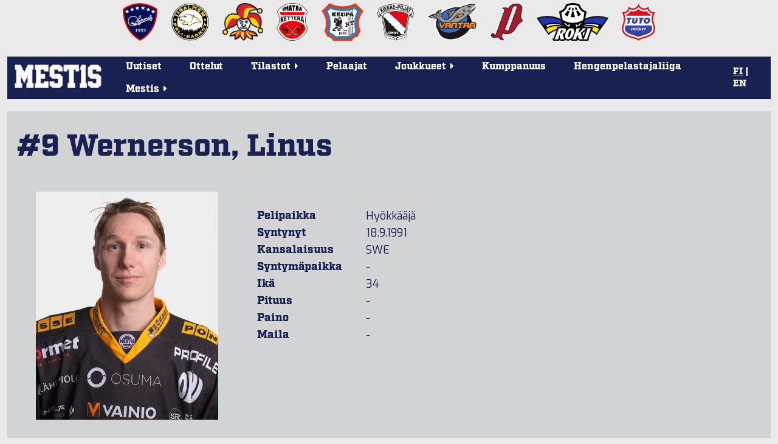

--- FILE ---
content_type: text/html; charset=utf-8
request_url: https://mestis.fi/fi/pelaajat/60613711/wernerson-linus
body_size: 19203
content:




<!DOCTYPE html>
<!--[if IE 6]><html id="ie6" lang="fi"><![endif]-->
<!--[if IE 7]><html id="ie7" lang="fi"><![endif]-->
<!--[if IE 8]><html id="ie8" lang="fi"><![endif]-->
<!--[if !(IE 6) | !(IE 7) | !(IE 8)  ]><!--><html lang="fi"><!--<![endif]-->
  <head>
    <meta charset="utf-8">
    <meta name="viewport" content="width=device-width, initial-scale=1.0">
    <meta property="fb:app_id" content="732722133488972" />
    <title>Tilastot | #9
  Wernerson, Linus | Mestis.fi</title>
    
      <meta property="og:url" content="https://mestis.fi/fi/pelaajat/60613711/wernerson-linus">
      <meta property="og:type" content="website">
      <meta property="og:title" content="Tilastot | #9 Wernerson, Linus | Mestis.fi">
      <meta property="og:description" content="Mestis.fi - Suomen viihdyttävintä lätkää">
      <meta property="og:image" content="https://mestis.fi/static/liiga/common/img/mestis_badge_new.png">
    
    <link rel="icon" type="image/png" href="/static/favicon_mestis.v07581c48.png">
    
      <link href="https://fonts.googleapis.com/css?family=Exo:400,800,400italic,800italic" rel="stylesheet" type="text/css">
      <link href="https://fonts.googleapis.com/css?family=Roboto:300,700" rel="stylesheet" type="text/css">
      <link href="https://fonts.googleapis.com/css?family=Roboto+Condensed:300,700" rel="stylesheet" type="text/css">
      <link rel="stylesheet" href="https://use.typekit.net/btm5kpr.css">
      <link href="/static/ext/font-awesome-4.2.0/css/font-awesome.min.v0fb1bbca.css" rel="stylesheet">
      <link href="/static/ext/flexslider-2.2.2/flexslider.v387114fe.css" rel="stylesheet">
      <link href="/fi/background.css" rel="stylesheet">
      <link href="/static/liiga/somewall/css/somewall.v1c09ef04.css" rel="stylesheet">
      <script src="https://cdn.jsdelivr.net/npm/@splidejs/splide@4.1.4/dist/js/splide.min.js"></script>
      <link href="https://cdn.jsdelivr.net/npm/@splidejs/splide@4.1.4/dist/css/splide.min.css" rel="stylesheet">

    
  <link href="/static/liiga/site/css/page.v0c11ff50.css" rel="stylesheet">
  <link href="/static/liiga/stats/css/player_info.vd0462a57.css" rel="stylesheet">

    

    <script src="/static/ext/modernizr.js"></script>

        
        <!-- InMobi Choice. Consent Manager Tag v3.0 (for TCF 2.2) -->
        <script type="text/javascript" async=true>
        (function() {
          var host = window.location.hostname;
          var element = document.createElement('script');
          var firstScript = document.getElementsByTagName('script')[0];
          var url = 'https://cmp.inmobi.com'
            .concat('/choice/', 'zHRH_j7NXRDvN', '/', host, '/choice.js?tag_version=V3');
          var uspTries = 0;
          var uspTriesLimit = 3;
          element.async = true;
          element.type = 'text/javascript';
          element.src = url;

          firstScript.parentNode.insertBefore(element, firstScript);

          function makeStub() {
            var TCF_LOCATOR_NAME = '__tcfapiLocator';
            var queue = [];
            var win = window;
            var cmpFrame;

            function addFrame() {
              var doc = win.document;
              var otherCMP = !!(win.frames[TCF_LOCATOR_NAME]);

              if (!otherCMP) {
                if (doc.body) {
                  var iframe = doc.createElement('iframe');

                  iframe.style.cssText = 'display:none';
                  iframe.name = TCF_LOCATOR_NAME;
                  doc.body.appendChild(iframe);
                } else {
                  setTimeout(addFrame, 5);
                }
              }
              return !otherCMP;
            }

            function tcfAPIHandler() {
              var gdprApplies;
              var args = arguments;

              if (!args.length) {
                return queue;
              } else if (args[0] === 'setGdprApplies') {
                if (
                  args.length > 3 &&
                  args[2] === 2 &&
                  typeof args[3] === 'boolean'
                ) {
                  gdprApplies = args[3];
                  if (typeof args[2] === 'function') {
                    args[2]('set', true);
                  }
                }
              } else if (args[0] === 'ping') {
                var retr = {
                  gdprApplies: gdprApplies,
                  cmpLoaded: false,
                  cmpStatus: 'stub'
                };

                if (typeof args[2] === 'function') {
                  args[2](retr);
                }
              } else {
                if(args[0] === 'init' && typeof args[3] === 'object') {
                  args[3] = Object.assign(args[3], { tag_version: 'V3' });
                }
                queue.push(args);
              }
            }

            function postMessageEventHandler(event) {
              var msgIsString = typeof event.data === 'string';
              var json = {};

              try {
                if (msgIsString) {
                  json = JSON.parse(event.data);
                } else {
                  json = event.data;
                }
              } catch (ignore) {}

              var payload = json.__tcfapiCall;

              if (payload) {
                window.__tcfapi(
                  payload.command,
                  payload.version,
                  function(retValue, success) {
                    var returnMsg = {
                      __tcfapiReturn: {
                        returnValue: retValue,
                        success: success,
                        callId: payload.callId
                      }
                    };
                    if (msgIsString) {
                      returnMsg = JSON.stringify(returnMsg);
                    }
                    if (event && event.source && event.source.postMessage) {
                      event.source.postMessage(returnMsg, '*');
                    }
                  },
                  payload.parameter
                );
              }
            }

            while (win) {
              try {
                if (win.frames[TCF_LOCATOR_NAME]) {
                  cmpFrame = win;
                  break;
                }
              } catch (ignore) {}

              if (win === window.top) {
                break;
              }
              win = win.parent;
            }
            if (!cmpFrame) {
              addFrame();
              win.__tcfapi = tcfAPIHandler;
              win.addEventListener('message', postMessageEventHandler, false);
            }
          };

          makeStub();

          var uspStubFunction = function() {
            var arg = arguments;
            if (typeof window.__uspapi !== uspStubFunction) {
              setTimeout(function() {
                if (typeof window.__uspapi !== 'undefined') {
                  window.__uspapi.apply(window.__uspapi, arg);
                }
              }, 500);
            }
          };

          var checkIfUspIsReady = function() {
            uspTries++;
            if (window.__uspapi === uspStubFunction && uspTries < uspTriesLimit) {
              console.warn('USP is not accessible');
            } else {
              clearInterval(uspInterval);
            }
          };

          if (typeof window.__uspapi === 'undefined') {
            window.__uspapi = uspStubFunction;
            var uspInterval = setInterval(checkIfUspIsReady, 6000);
          }
        })();
        </script>
        <!-- End InMobi Choice. Consent Manager Tag v3.0 (for TCF 2.2) -->


    <!-- Google tag (gtag.js) -->
    <script async src=https://www.googletagmanager.com/gtag/js?id=G-PBNR69Q1D0></script>
    <script>window.dataLayer = window.dataLayer || [];
    function gtag(){dataLayer.push(arguments);} gtag('js', new Date());
    gtag('config', 'G-PBNR69Q1D0');</script>

    
    <script async='async' src='https://lwadm.com/lw/pbjs?pid=cff5efc9-c155-4cb1-bb92-0868e8a27d96'></script>
    <script type='text/javascript'>
      var lwhbim = lwhbim || {cmd:[]};
    </script>

    <!-- Meta Pixel Code -->
    <script>
    !function(f,b,e,v,n,t,s)
    {if(f.fbq)return;n=f.fbq=function(){n.callMethod?
    n.callMethod.apply(n,arguments):n.queue.push(arguments)};
    if(!f._fbq)f._fbq=n;n.push=n;n.loaded=!0;n.version='2.0';
    n.queue=[];t=b.createElement(e);t.async=!0;
    t.src=v;s=b.getElementsByTagName(e)[0];
    s.parentNode.insertBefore(t,s)}(window, document,'script',
    'https://connect.facebook.net/en_US/fbevents.js');
    fbq('init', '589177765323307');
    fbq('track', 'PageView');
    </script>
    <noscript><img height="1" width="1" style="display:none" src="https://www.facebook.com/tr?id=589177765323307&ev=PageView&noscript=1"/></noscript>
    <!-- End Meta Pixel Code -->

    
  </head>
  <body>
    <div id="wrapper">
      <div class="team-logos"><div id="team-logos" style="max-width: 1280px"><div>
        <a href="https://www.kokkolanhermes.fi/" target="_blank"><img src="/static/liiga/common/img/team-logos/hermes.vc0382e5a.png"></a>
      </div><div>
        <a href="https://www.ipk.fi/" target="_blank"><img src="/static/liiga/common/img/team-logos/ipk.va9ad0be6.png"></a>
      </div><div>
        <a href="https://www.jokerit.fi/" target="_blank"><img src="/static/liiga/common/img/team-logos/jokerit.v5484a9eb.png"></a>
      </div><div>
        <a href="https://www.kettera.net/" target="_blank"><img src="/static/liiga/common/img/team-logos/kettera.v7d3a6faa.png"></a>
      </div><div>
        <a href="https://www.keupaht.fi/" target="_blank"><img src="/static/liiga/common/img/team-logos/keupa.vfa36865d.png"></a>
      </div><div>
        <a href="https://joensuunkiekkopojat.fi/" target="_blank"><img src="/static/liiga/common/img/team-logos/kiekko-pojat.v2e6af7bf.png"></a>
      </div><div>
        <a href="https://kiekko-vantaa.fi/" target="_blank"><img src="/static/liiga/common/img/team-logos/kiekko-vantaa.v3d7af107.png"></a>
      </div><div>
        <a href="https://pyryhockey.com/" target="_blank"><img src="/static/liiga/common/img/team-logos/pyry.v43fa5859.png"></a>
      </div><div>
        <a href="https://www.rokihockey.fi/" target="_blank"><img src="/static/liiga/common/img/team-logos/roki_new.v364bd5ec.png"></a>
      </div><div>
        <a href="https://www.tutohockey.fi/" target="_blank"><img src="/static/liiga/common/img/team-logos/tuto.v00912d18.png"></a>
      </div></div>
</div>
      
      <div id="mainmenu">
        <div class="menubar">
          
          
          <div class="mobileLanguageSelect">
            
<span>
  
  
    <a id="fimobile" href="/fi/" onClick="
  document.cookie = 'django_language=fi;path=/;expires=false';
">FI</a>
  
 | 
  
    <a id="enmobile" href="/en/" onClick="
  document.cookie = 'django_language=en;path=/;expires=false';
">EN</a>
  
  
</span>
<script type="text/javascript">
  // Fetches the index of a cookie based on a name
  function cookieIndex(cookie_name) {
    var cookies = document.cookie.split(";")
    var index = -1;

    for(var i = 0; i<cookies.length; i++){
      if(cookies[i].includes(cookie_name)){
      index = i
      }
    }
    return index;
  }

  function elementWithIdExists(idToSearch){
    return !!document.getElementById(idToSearch);
  }

  var cookies=document.cookie.split(";")
  // If no django_language cookie has been set, set it to default.
  if(cookieIndex("django_language")==-1){
    document.cookie = 'django_language=fi;path=/;expires=false';
  }

  var langselectmobile;
  var langselectdesktop;

  // Determine, if the desktop or mobile version of the site is in use.
  // Based on that, fetch language buttons
  if (cookies[cookieIndex("django_language")]) {
    if(elementWithIdExists(cookies[cookieIndex("django_language")].split("=")[1].toString()+""+"mobile")){
      var langselectmobile = document.getElementById(cookies[cookieIndex("django_language")].split("=")[1].toString()+""+"mobile")
    }

    if(elementWithIdExists(cookies[cookieIndex("django_language")].split("=")[1].toString()+""+"desktop")){
      var langselectdesktop = document.getElementById(cookies[cookieIndex("django_language")].split("=")[1].toString()+""+"desktop")
    }
  }

  // Bold and underline the active language
  if(langselectdesktop != null){
    langselectdesktop.style.textDecoration="underline";
    langselectdesktop.style.fontWeight="bold";
  }
  if(langselectmobile != null){
    langselectmobile.style.textDecoration="underline";
    langselectmobile.style.fontWeight="bold";
  }



  // Update language selection buttons if language has been changed from the URL

  window.onload = function (){
    //Fetch current url and update cookie based on language code within it

    var tmp = window.location.href
    var location = tmp.split("/")
    for(var l of location){
      if(l == "en"){
      document.cookie = 'django_language=en;path=/;expires=false';
      }else if (l == "fi"){
      document.cookie = 'django_language=fi;path=/;expires=false';
      }
    }

    // Bold and underline language selection button based on active language
    var cookies=document.cookie.split(";");
    var currentLang = cookies[cookieIndex("django_language")].split("=")[1].toString();

    if(currentLang == "fi"){
      if(elementWithIdExists(currentLang+""+"mobile")){
        var langselectmobilefi = document.getElementById(currentLang+"mobile")
        var langselectmobileen = document.getElementById("en"+"mobile")

        langselectmobilefi.style.textDecoration="underline";
        langselectmobilefi.style.fontWeight="bold";
        langselectmobileen.style.textDecoration="none";
        langselectmobileen.style.fontWeight="normal";

      }
      if(elementWithIdExists(currentLang+""+"desktop")){
        var langselectdesktopfi = document.getElementById(currentLang+"desktop")
        var langselectdesktopen = document.getElementById("en"+"desktop")

        langselectdesktopfi.style.textDecoration="underline";
        langselectdesktopfi.style.fontWeight="bold";
        langselectdesktopen.style.textDecoration="none";
        langselectdesktopen.style.fontWeight="normal";

      }
    } else if(currentLang == "en") {
     if(elementWithIdExists(currentLang+""+"mobile")){
        var langselectmobileen = document.getElementById(currentLang+"mobile");
        var langselectmobilefi = document.getElementById("fi"+"mobile");
        langselectmobileen.style.textDecoration="underline";
        langselectmobileen.style.fontWeight="bold";
        langselectmobilefi.style.textDecoration="none";
        langselectmobilefi.style.fontWeight="normal";
      }
      if(elementWithIdExists(currentLang+""+"desktop")){
        var langselectdesktopen = document.getElementById(currentLang+"desktop");
        var langselectdesktopfi = document.getElementById("fi"+"desktop");

        langselectdesktopen.style.textDecoration="underline";
        langselectdesktopen.style.fontWeight="bold";
        langselectdesktopfi.style.textDecoration="none";
        langselectdesktopfi.style.fontWeight="normal";

      }
    }
  }
</script>

          </div>
          <button class="toggle-menu"><i class="fa fa-bars"></i></button>
        </div>

        
        <div class="logo ">
          <a href="/fi/"><img src="/static/liiga/common/img/liiga_logo.v84079fa5.png"></a>
        </div>
        <ul class="menu menu-">
          <li><a class="uutiset" href="/fi/uutiset/">Uutiset</a></li>
          <li><a class="ottelut" href="/fi/ottelut/">Ottelut</a></li>
          <li class="has-submenu"><p class="tilastot"><span>Tilastot<span class="menu-caret">&nbsp;<i class="fa fa-caret-right"></i></span></span></p>
            <ul class="submenu">
              <li><a href="/fi/tilastot/joukkueet/">Joukkuetilastot</a></li>
              <li><a href="/fi/tilastot/pelaajat/">Pelaajatilastot</a></li>
              
              <li><a href="/fi/tilastot/tyokalut/">Sarjataulukkolaskuri</a></li>
           </ul>
          </li>
          <li><a class="pelaajat" href="/fi/pelaajat/">Pelaajat</a></li>
          <li class="has-submenu"><p class="joukkueet"><span>Joukkueet<span class="menu-caret">&nbsp;<i class="fa fa-caret-right"></i></span></span></p>

            <ul class="submenu">
              <li><a href="/fi/joukkueet/hermes/" >Hermes</a></li><li><a href="/fi/joukkueet/ipk/" >IPK</a></li><li><a href="/fi/joukkueet/jokerit/" >Jokerit</a></li><li><a href="/fi/joukkueet/kettera/" >Ketterä</a></li><li><a href="/fi/joukkueet/keupa-ht/" >KeuPa HT</a></li><li><a href="/fi/joukkueet/jokp/" >Kiekko-Pojat</a></li><li><a href="/fi/joukkueet/k-vantaa/" >Kiekko-Vantaa</a></li><li><a href="/fi/joukkueet/pyry/" >Pyry Hockey</a></li><li><a href="/fi/joukkueet/roki/" >RoKi</a></li><li><a href="/fi/joukkueet/tuto-hockey/" >TUTO Hockey</a></li>
            </ul>
          </li>
          <li><a class="uutiset" target="_blank" href="/kumppanuus/">Kumppanuus</a></li>
          <li><a class="uutiset" target="_blank" href="https://hengenpelastajaliiga.fi/">Hengenpelastajaliiga</a></li>
          <li class="has-submenu"><p class="liiga"><span>Mestis<span class="menu-caret">&nbsp;<i class="fa fa-caret-right"></i></span></span></p>
            <ul class="submenu">
              
              
              
                
                
                
                  
                    <li><a href="/fi/mestis/kurinpitosaannot">Kurinpitosäännöt</a></li>
                      
                  
                
                  
                    <li><a href="/fi/mestis/lisenssiehdot">Lisenssiehdot</a></li>
                      
                  
                
                  
                    <li><a href="/fi/mestis/pelaamistapa-202526">Pelaamistapa 2025–26</a></li>
                      
                  
                
                  
                    <li><a href="/fi/mestis/vapaakortit">Vapaakortit</a></li>
                      
                  
                
                  
                    <li><a href="/fi/mestis/yhteystiedot">Yhteystiedot</a></li>
                      
                  
                

                
                
              
            </ul>
          </li>
        </ul>
        <div class="languageSelect">
          
<span>
  
  
    <a id="fidesktop" href="/fi/" onClick="
  document.cookie = 'django_language=fi;path=/;expires=false';
">FI</a>
  
 | 
  
    <a id="endesktop" href="/en/" onClick="
  document.cookie = 'django_language=en;path=/;expires=false';
">EN</a>
  
  
</span>
<script type="text/javascript">
  // Fetches the index of a cookie based on a name
  function cookieIndex(cookie_name) {
    var cookies = document.cookie.split(";")
    var index = -1;

    for(var i = 0; i<cookies.length; i++){
      if(cookies[i].includes(cookie_name)){
      index = i
      }
    }
    return index;
  }

  function elementWithIdExists(idToSearch){
    return !!document.getElementById(idToSearch);
  }

  var cookies=document.cookie.split(";")
  // If no django_language cookie has been set, set it to default.
  if(cookieIndex("django_language")==-1){
    document.cookie = 'django_language=fi;path=/;expires=false';
  }

  var langselectmobile;
  var langselectdesktop;

  // Determine, if the desktop or mobile version of the site is in use.
  // Based on that, fetch language buttons
  if (cookies[cookieIndex("django_language")]) {
    if(elementWithIdExists(cookies[cookieIndex("django_language")].split("=")[1].toString()+""+"mobile")){
      var langselectmobile = document.getElementById(cookies[cookieIndex("django_language")].split("=")[1].toString()+""+"mobile")
    }

    if(elementWithIdExists(cookies[cookieIndex("django_language")].split("=")[1].toString()+""+"desktop")){
      var langselectdesktop = document.getElementById(cookies[cookieIndex("django_language")].split("=")[1].toString()+""+"desktop")
    }
  }

  // Bold and underline the active language
  if(langselectdesktop != null){
    langselectdesktop.style.textDecoration="underline";
    langselectdesktop.style.fontWeight="bold";
  }
  if(langselectmobile != null){
    langselectmobile.style.textDecoration="underline";
    langselectmobile.style.fontWeight="bold";
  }



  // Update language selection buttons if language has been changed from the URL

  window.onload = function (){
    //Fetch current url and update cookie based on language code within it

    var tmp = window.location.href
    var location = tmp.split("/")
    for(var l of location){
      if(l == "en"){
      document.cookie = 'django_language=en;path=/;expires=false';
      }else if (l == "fi"){
      document.cookie = 'django_language=fi;path=/;expires=false';
      }
    }

    // Bold and underline language selection button based on active language
    var cookies=document.cookie.split(";");
    var currentLang = cookies[cookieIndex("django_language")].split("=")[1].toString();

    if(currentLang == "fi"){
      if(elementWithIdExists(currentLang+""+"mobile")){
        var langselectmobilefi = document.getElementById(currentLang+"mobile")
        var langselectmobileen = document.getElementById("en"+"mobile")

        langselectmobilefi.style.textDecoration="underline";
        langselectmobilefi.style.fontWeight="bold";
        langselectmobileen.style.textDecoration="none";
        langselectmobileen.style.fontWeight="normal";

      }
      if(elementWithIdExists(currentLang+""+"desktop")){
        var langselectdesktopfi = document.getElementById(currentLang+"desktop")
        var langselectdesktopen = document.getElementById("en"+"desktop")

        langselectdesktopfi.style.textDecoration="underline";
        langselectdesktopfi.style.fontWeight="bold";
        langselectdesktopen.style.textDecoration="none";
        langselectdesktopen.style.fontWeight="normal";

      }
    } else if(currentLang == "en") {
     if(elementWithIdExists(currentLang+""+"mobile")){
        var langselectmobileen = document.getElementById(currentLang+"mobile");
        var langselectmobilefi = document.getElementById("fi"+"mobile");
        langselectmobileen.style.textDecoration="underline";
        langselectmobileen.style.fontWeight="bold";
        langselectmobilefi.style.textDecoration="none";
        langselectmobilefi.style.fontWeight="normal";
      }
      if(elementWithIdExists(currentLang+""+"desktop")){
        var langselectdesktopen = document.getElementById(currentLang+"desktop");
        var langselectdesktopfi = document.getElementById("fi"+"desktop");

        langselectdesktopen.style.textDecoration="underline";
        langselectdesktopen.style.fontWeight="bold";
        langselectdesktopfi.style.textDecoration="none";
        langselectdesktopfi.style.fontWeight="normal";

      }
    }
  }
</script>

        </div>

      </div>
      
        
          
  <div id="top-ad">
    <div id='mestis_mestis-fi-top-hb'></div>
    <div id='mestis_mestis-fi-mobile-top'></div>
    <script>
      var isMobile = (window.innerWidth ||
      document.documentElement.clientWidth ||
      document.body.clientWidth) < 1000;
      lwhbim.cmd.push(function() {
        lwhbim.loadAd({tagId: isMobile ? 'mestis_mestis-fi-mobile-top' : 'mestis_mestis-fi-top-hb'});
      });
    </script>
  </div>

        
      

      
  <div id="page">
    <h1>#9 Wernerson, Linus</h1>
    <div class="player-info-left-wrapper">
      <div class="player-image-wrapper">
        
        <div class="img">
          
            <img src="/media/players/60613711_Wernerson_Linus.png.600x750_q85_box-0%2C114%2C467%2C698.png">
          
        </div>
      </div>

      <div class="player-info-wrapper">
        
  <table id="player-info">

    

    <tr>
      <th>Pelipaikka </th>
      <td>Hyökkääjä</td>
    </tr>
    <tr>
      <th>Syntynyt </th>
      <td>18.9.1991</td>
    </tr>
    <tr>
     <th>Kansalaisuus </th>
      <td>SWE</td>
    </tr>
    <tr>
      <th>Syntymäpaikka </th>
      <td>-</td>
    </tr>
    <tr>
      <th>Ikä </th>
      <td>34</td>
    </tr>
    <tr>
      <th>Pituus </th>
      <td>-</td>
    </tr>
    <tr>
      <th>Paino </th>
      <td>-</td>
    </tr>
    <tr>
      <th>Maila </th>
      <td>-</td>

    </tr>
  </table>

      </div>
    </div>
    <div class="player-info-right-wrapper">
      <div class="player-news-wrapper">
        <div class="player-news">
          <div class="news-list-wrapper">
            

          </div>
        </div>
      </div>
    </div>

    <div class="clearfix"></div>
    <div class="player-jump-menu-wrapper">
       
    <div class="clearfix" id="jump-menu">
      <form action="#">
          <div>
            <span class="label">Joukkue: </span>
            
  <div class="select">
    <select name="team">
      <option value="">Kaikki</option>
        <option value="hermes">Hermes</option>
        <option value="ipk" selected>IPK</option>
        <option value="jokerit">Jokerit</option>
        <option value="jokp">JoKP</option>
        <option value="kalix-swe">Kalix, SWE</option>
        <option value="kettera">Ketterä</option>
        <option value="keupa-ht">KeuPa HT</option>
        <option value="k-vantaa">K-Vantaa</option>
        <option value="lat">LAT</option>
        <option value="lukko-u20">Lukko U20</option>
        <option value="mogo-lat">Mogo, LAT</option>
        <option value="pyry">Pyry</option>
        <option value="raahek">RaaheK</option>
        <option value="roki">RoKi</option>
        <option value="tuto-hockey">TUTO Hockey</option>
    </select>
  </div>

          </div>
          <div>
            <span class="label">Pelaaja: </span>
            
  <div class="select">
    <select name="player">
      <option value="">Valitse pelaaja</option>
      <option class="popt" data-team="pyry"
        value="/fi/pelaajat/31421373/aaltonen-juuso">Juuso Aaltonen</option>
      <option class="popt" data-team="pyry"
        value="/fi/pelaajat/33835501/ahonen-verneri">Verneri Ahonen</option>
      <option class="popt" data-team="jokp"
        value="/fi/pelaajat/30735659/ahopelto-juho">Juho Ahopelto</option>
      <option class="popt" data-team="ipk"
        value="/fi/pelaajat/32548417/ahvenjarvi-arttu">Arttu Ahvenjärvi</option>
      <option class="popt" data-team="pyry"
        value="/fi/pelaajat/33250474/ahvenlampi-miro">Miro Ahvenlampi</option>
      <option class="popt" data-team="hermes"
        value="/fi/pelaajat/28735823/airo-joni">Joni Airo</option>
      <option class="popt" data-team="ipk"
        value="/fi/pelaajat/34382749/alanko-niklas">Niklas Alanko</option>
      <option class="popt" data-team="jokerit"
        value="/fi/pelaajat/40340580/alanko-reko">Reko Alanko</option>
      <option class="popt" data-team="roki"
        value="/fi/pelaajat/31266046/alanko-tomi">Tomi Alanko</option>
      <option class="popt" data-team="tuto-hockey"
        value="/fi/pelaajat/33205872/alapuranen-oskari">Oskari Alapuranen</option>
      <option class="popt" data-team="keupa-ht"
        value="/fi/pelaajat/34052244/aliranta-valtteri">Valtteri Aliranta</option>
      <option class="popt" data-team="roki"
        value="/fi/pelaajat/60331727/antikainen-aatu">Aatu Antikainen</option>
      <option class="popt" data-team="raahek"
        value="/fi/pelaajat/60326330/antinoja-topi">Topi Antinoja</option>
      <option class="popt" data-team="raahek"
        value="/fi/pelaajat/32580077/apila-eetu">Eetu Apila</option>
      <option class="popt" data-team="k-vantaa"
        value="/fi/pelaajat/40117195/arkko-verneri">Verneri Arkko</option>
      <option class="popt" data-team="raahek"
        value="/fi/pelaajat/40128423/auronen-eeli">Eeli Auronen</option>
      <option class="popt" data-team="k-vantaa"
        value="/fi/pelaajat/31584650/auvinen-severi">Severi Auvinen</option>
      <option class="popt" data-team="pyry"
        value="/fi/pelaajat/31876724/bilgili-sever">Sever Bilgili</option>
      <option class="popt" data-team="lukko-u20"
        value="/fi/pelaajat/40457414/boman-otto">Otto Boman</option>
      <option class="popt" data-team="roki"
        value="/fi/pelaajat/60862293/boucher-evan">Evan Boucher</option>
      <option class="popt" data-team="jokp"
        value="/fi/pelaajat/32827769/brygger-jonne">Jonne Brygger</option>
      <option class="popt" data-team="hermes"
        value="/fi/pelaajat/31884855/cederberg-elliot">Elliot Cederberg</option>
      <option class="popt" data-team="ipk"
        value="/fi/pelaajat/33526894/curri-rrahim">Rrahim Curri</option>
      <option class="popt" data-team="keupa-ht"
        value="/fi/pelaajat/60556243/dobos-bendeguz">Bendeguz Dobos</option>
      <option class="popt" data-team="hermes"
        value="/fi/pelaajat/60966354/dommers-valdis">Valdis Dommers</option>
      <option class="popt" data-team="kettera"
        value="/fi/pelaajat/60794462/dvorak-adam">Adam Dvorak</option>
      <option class="popt" data-team="pyry"
        value="/fi/pelaajat/40208583/ekola-niilo">Niilo Ekola</option>
      <option class="popt" data-team="k-vantaa"
        value="/fi/pelaajat/60764053/elias-rastislav">Rastislav Elias</option>
      <option class="popt" data-team="tuto-hockey"
        value="/fi/pelaajat/40006270/eloranta-eevert">Eevert Eloranta</option>
      <option class="popt" data-team="jokerit"
        value="/fi/pelaajat/21403877/elorinne-aleksi">Aleksi Elorinne</option>
      <option class="popt" data-team="hermes"
        value="/fi/pelaajat/34398872/eskola-lauri">Lauri Eskola</option>
      <option class="popt" data-team="k-vantaa"
        value="/fi/pelaajat/33219651/fagerstrom-juuso">Juuso Fagerström</option>
      <option class="popt" data-team="jokerit"
        value="/fi/pelaajat/60853915/fenenko-niks">Niks Fenenko</option>
      <option class="popt" data-team="lukko-u20"
        value="/fi/pelaajat/60848590/floris-jakub">Jakub Floris</option>
      <option class="popt" data-team="jokerit"
        value="/fi/pelaajat/24319557/forsblom-saku">Saku Forsblom</option>
      <option class="popt" data-team="jokerit"
        value="/fi/pelaajat/31275998/forslund-alexander">Alexander Forslund</option>
      <option class="popt" data-team="keupa-ht"
        value="/fi/pelaajat/40311180/grinius-martynas">Martynas Grinius</option>
      <option class="popt" data-team="hermes"
        value="/fi/pelaajat/30375718/gronblom-tom">Tom Grönblom</option>
      <option class="popt" data-team="roki"
        value="/fi/pelaajat/30793549/gronlund-niklas">Niklas Grönlund</option>
      <option class="popt" data-team="roki"
        value="/fi/pelaajat/60237520/gronlund-thomas">Thomas Grönlund</option>
      <option class="popt" data-team="k-vantaa"
        value="/fi/pelaajat/32608328/gustafsson-ron">Ron Gustafsson</option>
      <option class="popt" data-team="ipk"
        value="/fi/pelaajat/33574765/haakana-santeri">Santeri Haakana</option>
      <option class="popt" data-team="kettera"
        value="/fi/pelaajat/30013834/haaparanta-mikko">Mikko Haaparanta</option>
      <option class="popt" data-team="keupa-ht"
        value="/fi/pelaajat/30548804/haarti-jaakko">Jaakko Haarti</option>
      <option class="popt" data-team="roki"
        value="/fi/pelaajat/31999326/haataja-valtteri">Valtteri Haataja</option>
      <option class="popt" data-team="hermes"
        value="/fi/pelaajat/32393688/hahl-veikka">Veikka Hahl</option>
      <option class="popt" data-team="jokp"
        value="/fi/pelaajat/40098072/haikonen-antti">Antti Haikonen</option>
      <option class="popt" data-team="kettera"
        value="/fi/pelaajat/32755912/hakala-aaron">Aaron Hakala</option>
      <option class="popt" data-team="raahek"
        value="/fi/pelaajat/33656544/hakala-aatu">Aatu Hakala</option>
      <option class="popt" data-team="pyry"
        value="/fi/pelaajat/31494258/hakanen-santtu">Santtu Hakanen</option>
      <option class="popt" data-team="kettera"
        value="/fi/pelaajat/40005806/hallikas-juho">Juho Hallikas</option>
      <option class="popt" data-team="ipk"
        value="/fi/pelaajat/31757416/halonen-veikka">Veikka Halonen</option>
      <option class="popt" data-team="keupa-ht"
        value="/fi/pelaajat/40109235/hannikainen-otto">Otto Hannikainen</option>
      <option class="popt" data-team="keupa-ht"
        value="/fi/pelaajat/24347422/harjula-jarkko">Jarkko Harjula</option>
      <option class="popt" data-team="jokp"
        value="/fi/pelaajat/30001778/hartikainen-santeri">Santeri Hartikainen</option>
      <option class="popt" data-team="ipk"
        value="/fi/pelaajat/40015226/hattunen-miska">Miska Hattunen</option>
      <option class="popt" data-team="tuto-hockey"
        value="/fi/pelaajat/100028875/heikius-adam">Adam Heikius</option>
      <option class="popt" data-team="jokerit"
        value="/fi/pelaajat/40175887/heikkeri-sisu">Sisu Heikkeri</option>
      <option class="popt" data-team="keupa-ht"
        value="/fi/pelaajat/34345430/heikkila-eetu">Eetu Heikkilä</option>
      <option class="popt" data-team="keupa-ht"
        value="/fi/pelaajat/32597374/heikkila-miro">Miro Heikkilä</option>
      <option class="popt" data-team="jokp"
        value="/fi/pelaajat/27780756/heino-lauri">Lauri Heino</option>
      <option class="popt" data-team="roki"
        value="/fi/pelaajat/34020674/heinonen-juho">Juho Heinonen</option>
      <option class="popt" data-team="keupa-ht"
        value="/fi/pelaajat/40155005/heinonen-otto">Otto Heinonen</option>
      <option class="popt" data-team="kettera"
        value="/fi/pelaajat/40010654/heinanen-kasperi">Kasperi Heinänen</option>
      <option class="popt" data-team="roki"
        value="/fi/pelaajat/33819776/heiskanen-topi">Topi Heiskanen</option>
      <option class="popt" data-team="keupa-ht"
        value="/fi/pelaajat/40032865/heiskanen-tuukka">Tuukka Heiskanen</option>
      <option class="popt" data-team="pyry"
        value="/fi/pelaajat/40126818/helenius-kalle">Kalle Helenius</option>
      <option class="popt" data-team="k-vantaa"
        value="/fi/pelaajat/33392484/hellman-verneri">Verneri Hellman</option>
      <option class="popt" data-team="tuto-hockey"
        value="/fi/pelaajat/40004108/helomaa-juuso">Juuso Helomaa</option>
      <option class="popt" data-team="jokerit"
        value="/fi/pelaajat/29670505/henriksson-jere">Jere Henriksson</option>
      <option class="popt" data-team="jokerit"
        value="/fi/pelaajat/21600081/henritius-teemu">Teemu Henritius</option>
      <option class="popt" data-team="pyry"
        value="/fi/pelaajat/33004536/hietamaki-tuukka">Tuukka Hietamäki</option>
      <option class="popt" data-team="pyry"
        value="/fi/pelaajat/40037651/hietaniemi-veeti">Veeti Hietaniemi</option>
      <option class="popt" data-team="pyry"
        value="/fi/pelaajat/31330435/himmanen-niko">Niko Himmanen</option>
      <option class="popt" data-team="keupa-ht"
        value="/fi/pelaajat/33671202/hokkanen-rasmus">Rasmus Hokkanen</option>
      <option class="popt" data-team="k-vantaa"
        value="/fi/pelaajat/32667291/holttinen-oliver">Oliver Holttinen</option>
      <option class="popt" data-team="ipk"
        value="/fi/pelaajat/60681336/homjakovs-arturs">Arturs Homjakovs</option>
      <option class="popt" data-team="tuto-hockey"
        value="/fi/pelaajat/40138159/hongisto-simeon">Simeon Hongisto</option>
      <option class="popt" data-team="hermes"
        value="/fi/pelaajat/60312548/honkasalo-jero">Jero Honkasalo</option>
      <option class="popt" data-team="keupa-ht"
        value="/fi/pelaajat/40074865/huttu-elias">Elias Huttu</option>
      <option class="popt" data-team="tuto-hockey"
        value="/fi/pelaajat/33523460/huumo-veeti">Veeti Huumo</option>
      <option class="popt" data-team="roki"
        value="/fi/pelaajat/32578474/huunonen-romi">Romi Huunonen</option>
      <option class="popt" data-team="roki"
        value="/fi/pelaajat/40066631/hyypia-eetu">Eetu Hyypiä</option>
      <option class="popt" data-team="keupa-ht"
        value="/fi/pelaajat/31985301/hallfors-elmeri">Elmeri Hällfors</option>
      <option class="popt" data-team="pyry"
        value="/fi/pelaajat/40005667/hallfors-kalle">Kalle Hällfors</option>
      <option class="popt" data-team="tuto-hockey"
        value="/fi/pelaajat/32665691/hameenaho-veikka">Veikka Hämeenaho</option>
      <option class="popt" data-team="lukko-u20"
        value="/fi/pelaajat/100034982/hameenkorpi-roope">Roope Hämeenkorpi</option>
      <option class="popt" data-team="raahek"
        value="/fi/pelaajat/28748768/hanninen-mirko">Mirko Hänninen</option>
      <option class="popt" data-team="keupa-ht"
        value="/fi/pelaajat/40106228/ilvonen-eetu">Eetu Ilvonen</option>
      <option class="popt" data-team="keupa-ht"
        value="/fi/pelaajat/34377709/immonen-teemu">Teemu Immonen</option>
      <option class="popt" data-team="hermes"
        value="/fi/pelaajat/29935318/immonen-ville">Ville Immonen</option>
      <option class="popt" data-team="jokp"
        value="/fi/pelaajat/33560588/inhala-justus">Justus Inhala</option>
      <option class="popt" data-team="k-vantaa"
        value="/fi/pelaajat/33577652/iso-kuortti-perttu">Perttu Iso-Kuortti</option>
      <option class="popt" data-team="keupa-ht"
        value="/fi/pelaajat/32393455/jaatinen-otto">Otto Jaatinen</option>
      <option class="popt" data-team="k-vantaa"
        value="/fi/pelaajat/27706219/janatuinen-joel">Joel Janatuinen</option>
      <option class="popt" data-team="jokp"
        value="/fi/pelaajat/31275121/janhonen-julius">Julius Janhonen</option>
      <option class="popt" data-team="ipk"
        value="/fi/pelaajat/40036118/jantunen-akseli">Akseli Jantunen</option>
      <option class="popt" data-team="k-vantaa"
        value="/fi/pelaajat/40249081/joenpolvi-lauri">Lauri Joenpolvi</option>
      <option class="popt" data-team="lukko-u20"
        value="/fi/pelaajat/60974528/johansson-svante">Svante Johansson</option>
      <option class="popt" data-team="lukko-u20"
        value="/fi/pelaajat/999992672/johansson-svante">Svante Johansson</option>
      <option class="popt" data-team="lukko-u20"
        value="/fi/pelaajat/40114901/joki-atte">Atte Joki</option>
      <option class="popt" data-team="lukko-u20"
        value="/fi/pelaajat/40215852/julkunen-alvar">Alvar Julkunen</option>
      <option class="popt" data-team="ipk"
        value="/fi/pelaajat/40155363/junkkari-jimi">Jimi Junkkari</option>
      <option class="popt" data-team="jokp"
        value="/fi/pelaajat/32935392/juvonen-juho">Juho Juvonen</option>
      <option class="popt" data-team="jokp"
        value="/fi/pelaajat/29902367/jamsen-juuso">Juuso Jämsen</option>
      <option class="popt" data-team="roki"
        value="/fi/pelaajat/40046437/jarvela-juho">Juho Järvelä</option>
      <option class="popt" data-team="keupa-ht"
        value="/fi/pelaajat/32606773/jarvenpaa-miro">Miro Järvenpää</option>
      <option class="popt" data-team="pyry"
        value="/fi/pelaajat/33583439/jarventie-emil">Emil Järventie</option>
      <option class="popt" data-team="raahek"
        value="/fi/pelaajat/40055403/jaaskelainen-joel">Joel Jääskeläinen</option>
      <option class="popt" data-team="raahek"
        value="/fi/pelaajat/29625424/jaaskelainen-patrik">Patrik Jääskeläinen</option>
      <option class="popt" data-team="roki"
        value="/fi/pelaajat/30153338/kaarela-elias">Elias Kaarela</option>
      <option class="popt" data-team="jokerit"
        value="/fi/pelaajat/33795719/kaipinen-niilo">Niilo Kaipinen</option>
      <option class="popt" data-team="k-vantaa"
        value="/fi/pelaajat/40184860/kajaus-jimi">Jimi Kajaus</option>
      <option class="popt" data-team="jokerit"
        value="/fi/pelaajat/40217713/kallio-bruno">Bruno Kallio</option>
      <option class="popt" data-team="pyry"
        value="/fi/pelaajat/32323849/kalliosalo-jesse">Jesse Kalliosalo</option>
      <option class="popt" data-team="raahek"
        value="/fi/pelaajat/40056680/kallunki-ville">Ville Kallunki</option>
      <option class="popt" data-team="tuto-hockey"
        value="/fi/pelaajat/40110224/kalpamaa-eero">Eero Kalpamaa</option>
      <option class="popt" data-team="pyry"
        value="/fi/pelaajat/33664882/kangasniemi-emil">Emil Kangasniemi</option>
      <option class="popt" data-team="jokerit"
        value="/fi/pelaajat/33510428/kangasniemi-okko">Okko Kangasniemi</option>
      <option class="popt" data-team="keupa-ht"
        value="/fi/pelaajat/27821233/karhapaa-ilmari">Ilmari Karhapää</option>
      <option class="popt" data-team="raahek"
        value="/fi/pelaajat/40172658/karjalainen-johan">Johan Karjalainen</option>
      <option class="popt" data-team="tuto-hockey"
        value="/fi/pelaajat/40014887/karjalainen-niclas">Niclas Karjalainen</option>
      <option class="popt" data-team="tuto-hockey"
        value="/fi/pelaajat/32652015/karnaranta-valtteri">Valtteri Karnaranta</option>
      <option class="popt" data-team="ipk"
        value="/fi/pelaajat/28721549/karppinen-atte">Atte Karppinen</option>
      <option class="popt" data-team="tuto-hockey"
        value="/fi/pelaajat/33619772/karppinen-iiro">Iiro Karppinen</option>
      <option class="popt" data-team="lukko-u20"
        value="/fi/pelaajat/40286033/kartano-markus">Markus Kartano</option>
      <option class="popt" data-team="jokerit"
        value="/fi/pelaajat/21940848/karvinen-otto">Otto Karvinen</option>
      <option class="popt" data-team="jokp"
        value="/fi/pelaajat/21945225/kaskisuo-kasimir">Kasimir Kaskisuo</option>
      <option class="popt" data-team="jokp"
        value="/fi/pelaajat/34321085/kekarainen-santeri">Santeri Kekarainen</option>
      <option class="popt" data-team="keupa-ht"
        value="/fi/pelaajat/40204650/keltikangas-onni">Onni Keltikangas</option>
      <option class="popt" data-team="roki"
        value="/fi/pelaajat/32398324/kenttamaa-aleksi">Aleksi Kenttämaa</option>
      <option class="popt" data-team="jokp"
        value="/fi/pelaajat/29061253/kerkkanen-joel">Joel Kerkkänen</option>
      <option class="popt" data-team="ipk"
        value="/fi/pelaajat/40252781/kerkola-patrik">Patrik Kerkola</option>
      <option class="popt" data-team="keupa-ht"
        value="/fi/pelaajat/32566130/kesajarvi-aaro">Aaro Kesäjärvi</option>
      <option class="popt" data-team="k-vantaa"
        value="/fi/pelaajat/40076733/kettunen-elias">Elias Kettunen</option>
      <option class="popt" data-team="ipk"
        value="/fi/pelaajat/40160101/kettunen-nico">Nico Kettunen</option>
      <option class="popt" data-team="kettera"
        value="/fi/pelaajat/33640071/kiukas-peetu">Peetu Kiukas</option>
      <option class="popt" data-team="pyry"
        value="/fi/pelaajat/30605909/kivimaki-jere">Jere Kivimäki</option>
      <option class="popt" data-team="pyry"
        value="/fi/pelaajat/31795070/kivimaki-ville">Ville Kivimäki</option>
      <option class="popt" data-team="raahek"
        value="/fi/pelaajat/29001103/kluukeri-riku">Riku Kluukeri</option>
      <option class="popt" data-team="keupa-ht"
        value="/fi/pelaajat/40201467/koivu-noel">Noel Koivu</option>
      <option class="popt" data-team="jokp"
        value="/fi/pelaajat/27943137/kokkola-tatu">Tatu Kokkola</option>
      <option class="popt" data-team="jokp"
        value="/fi/pelaajat/40039427/kopiloff-oliver">Oliver Kopiloff</option>
      <option class="popt" data-team="ipk"
        value="/fi/pelaajat/33863780/koponen-elias">Elias Koponen</option>
      <option class="popt" data-team="tuto-hockey"
        value="/fi/pelaajat/34339491/korhonen-joona">Joona Korhonen</option>
      <option class="popt" data-team="keupa-ht"
        value="/fi/pelaajat/29658831/korjus-julius">Julius Korjus</option>
      <option class="popt" data-team="ipk"
        value="/fi/pelaajat/34471692/korkiakoski-tuukka">Tuukka Korkiakoski</option>
      <option class="popt" data-team="pyry"
        value="/fi/pelaajat/29814633/korpela-lassi">Lassi Korpela</option>
      <option class="popt" data-team="roki"
        value="/fi/pelaajat/40152442/korpi-halkola-vennu">Vennu Korpi-Halkola</option>
      <option class="popt" data-team="roki"
        value="/fi/pelaajat/40063603/korsumaki-arttu">Arttu Korsumäki</option>
      <option class="popt" data-team="ipk"
        value="/fi/pelaajat/33388333/koskela-santeri">Santeri Koskela</option>
      <option class="popt" data-team="ipk"
        value="/fi/pelaajat/33388362/koskela-valtteri">Valtteri Koskela</option>
      <option class="popt" data-team="raahek"
        value="/fi/pelaajat/32563418/koski-kalle">Kalle Koski</option>
      <option class="popt" data-team="lukko-u20"
        value="/fi/pelaajat/40120434/kostiainen-tarmo">Tarmo Kostiainen</option>
      <option class="popt" data-team="keupa-ht"
        value="/fi/pelaajat/60310703/krook-aapo">Aapo Krook</option>
      <option class="popt" data-team="k-vantaa"
        value="/fi/pelaajat/32253304/kuhta-veeti">Veeti Kuhta</option>
      <option class="popt" data-team="jokp"
        value="/fi/pelaajat/40199812/kuikka-juho">Juho Kuikka</option>
      <option class="popt" data-team="tuto-hockey"
        value="/fi/pelaajat/40003560/kulmala-frans">Frans Kulmala</option>
      <option class="popt" data-team="jokp"
        value="/fi/pelaajat/61007350/kurbaka-viktors">Viktors Kurbaka</option>
      <option class="popt" data-team="jokp"
        value="/fi/pelaajat/60661594/kusy-denis">Denis Kusy</option>
      <option class="popt" data-team="tuto-hockey"
        value="/fi/pelaajat/60251687/kyllinen-oliwer">Oliwer Kyllinen</option>
      <option class="popt" data-team="pyry"
        value="/fi/pelaajat/30476002/kylmaniemi-jesse">Jesse Kylmäniemi</option>
      <option class="popt" data-team="ipk"
        value="/fi/pelaajat/33143374/kahkonen-josi">Josi Kähkönen</option>
      <option class="popt" data-team="lukko-u20"
        value="/fi/pelaajat/34459672/kahkonen-jussi">Jussi Kähkönen</option>
      <option class="popt" data-team="kettera"
        value="/fi/pelaajat/40009149/kakranen-jami">Jami Käkränen</option>
      <option class="popt" data-team="hermes"
        value="/fi/pelaajat/34118968/karki-arttu">Arttu Kärki</option>
      <option class="popt" data-team="k-vantaa"
        value="/fi/pelaajat/31538402/laakso-aatu">Aatu Laakso</option>
      <option class="popt" data-team="jokp"
        value="/fi/pelaajat/34321195/laakso-elmeri">Elmeri Laakso</option>
      <option class="popt" data-team="k-vantaa"
        value="/fi/pelaajat/40149202/laasasenaho-jasper">Jasper Laasasenaho</option>
      <option class="popt" data-team="jokerit"
        value="/fi/pelaajat/32470776/lahnaviik-rasmus">Rasmus Lahnaviik</option>
      <option class="popt" data-team="ipk"
        value="/fi/pelaajat/30968248/lahtinen-oskari">Oskari Lahtinen</option>
      <option class="popt" data-team="pyry"
        value="/fi/pelaajat/40140442/lamu-nooa">Nooa Lamu</option>
      <option class="popt" data-team="kettera"
        value="/fi/pelaajat/27943593/lankinen-joona">Joona Lankinen</option>
      <option class="popt" data-team="kettera"
        value="/fi/pelaajat/33502737/laukkanen-robin">Robin Laukkanen</option>
      <option class="popt" data-team="hermes"
        value="/fi/pelaajat/34223170/lauri-onni">Onni Lauri</option>
      <option class="popt" data-team="lukko-u20"
        value="/fi/pelaajat/40221394/laurikkala-eetu">Eetu Laurikkala</option>
      <option class="popt" data-team="ipk"
        value="/fi/pelaajat/31421441/lausniemi-arttu">Arttu Lausniemi</option>
      <option class="popt" data-team="keupa-ht"
        value="/fi/pelaajat/40120389/lavikainen-luukas">Luukas Lavikainen</option>
      <option class="popt" data-team="pyry"
        value="/fi/pelaajat/32935509/lehikoinen-atte">Atte Lehikoinen</option>
      <option class="popt" data-team="keupa-ht"
        value="/fi/pelaajat/32634347/lehmus-joona">Joona Lehmus</option>
      <option class="popt" data-team="hermes"
        value="/fi/pelaajat/40064925/lehtinen-eeli">Eeli Lehtinen</option>
      <option class="popt" data-team="kettera"
        value="/fi/pelaajat/31799539/lehtinen-joona">Joona Lehtinen</option>
      <option class="popt" data-team="keupa-ht"
        value="/fi/pelaajat/22361167/lehtonen-waltteri">Waltteri Lehtonen</option>
      <option class="popt" data-team="lukko-u20"
        value="/fi/pelaajat/34378766/lehtosaari-valtteri">Valtteri Lehtosaari</option>
      <option class="popt" data-team="kettera"
        value="/fi/pelaajat/30411041/lemberg-leevi">Leevi Lemberg</option>
      <option class="popt" data-team="kettera"
        value="/fi/pelaajat/40009174/lempiainen-joonatan">Joonatan Lempiäinen</option>
      <option class="popt" data-team="lukko-u20"
        value="/fi/pelaajat/40215725/leppa-mikko">Mikko Leppä</option>
      <option class="popt" data-team="ipk"
        value="/fi/pelaajat/34576186/leppanen-tomi">Tomi Leppänen</option>
      <option class="popt" data-team="jokerit"
        value="/fi/pelaajat/24174051/leskinen-ville">Ville Leskinen</option>
      <option class="popt" data-team="pyry"
        value="/fi/pelaajat/40065098/levanen-eetu">Eetu Levänen</option>
      <option class="popt" data-team="keupa-ht"
        value="/fi/pelaajat/32419009/liikonen-vaino">Väinö Liikonen</option>
      <option class="popt" data-team="jokp"
        value="/fi/pelaajat/33181844/liiri-niko">Niko Liiri</option>
      <option class="popt" data-team="keupa-ht"
        value="/fi/pelaajat/33410832/liljamo-topias">Topias Liljamo</option>
      <option class="popt" data-team="tuto-hockey"
        value="/fi/pelaajat/40230827/lindholm-lucas">Lucas Lindholm</option>
      <option class="popt" data-team="tuto-hockey"
        value="/fi/pelaajat/32623374/lindholm-ville">Ville Lindholm</option>
      <option class="popt" data-team="roki"
        value="/fi/pelaajat/40068180/lindroos-valtteri">Valtteri Lindroos</option>
      <option class="popt" data-team="keupa-ht"
        value="/fi/pelaajat/31317982/linjala-miiro">Miiro Linjala</option>
      <option class="popt" data-team="kettera"
        value="/fi/pelaajat/32761715/liukkonen-mikko">Mikko Liukkonen</option>
      <option class="popt" data-team="jokerit"
        value="/fi/pelaajat/32766066/liuksiala-jesse">Jesse Liuksiala</option>
      <option class="popt" data-team="jokp"
        value="/fi/pelaajat/34091865/lohisalo-joonas">Joonas Lohisalo</option>
      <option class="popt" data-team="keupa-ht"
        value="/fi/pelaajat/40115754/louhivaara-veeti">Veeti Louhivaara</option>
      <option class="popt" data-team="kettera"
        value="/fi/pelaajat/60334148/luukas-veeti">Veeti Luukas</option>
      <option class="popt" data-team="raahek"
        value="/fi/pelaajat/31531797/lyytinen-jesse">Jesse Lyytinen</option>
      <option class="popt" data-team="roki"
        value="/fi/pelaajat/34543371/lamsa-jimi">Jimi Lämsä</option>
      <option class="popt" data-team="tuto-hockey"
        value="/fi/pelaajat/40110150/maajaakkola-verneri">Verneri Maajaakkola</option>
      <option class="popt" data-team="k-vantaa"
        value="/fi/pelaajat/30391284/maansaari-olli">Olli Maansaari</option>
      <option class="popt" data-team="keupa-ht"
        value="/fi/pelaajat/60310416/manni-eemeli">Eemeli Manni</option>
      <option class="popt" data-team="keupa-ht"
        value="/fi/pelaajat/40123516/manninen-benjamin">Benjamin Manninen</option>
      <option class="popt" data-team="roki"
        value="/fi/pelaajat/32210949/manninen-jaako">Jaako Manninen</option>
      <option class="popt" data-team="jokerit"
        value="/fi/pelaajat/22510552/manninen-oskari">Oskari Manninen</option>
      <option class="popt" data-team="tuto-hockey"
        value="/fi/pelaajat/22520979/markkula-samu">Samu Markkula</option>
      <option class="popt" data-team="jokp"
        value="/fi/pelaajat/30667484/matikainen-kalle">Kalle Matikainen</option>
      <option class="popt" data-team="k-vantaa"
        value="/fi/pelaajat/32726365/menna-mikael">Mikael Menna</option>
      <option class="popt" data-team="lukko-u20"
        value="/fi/pelaajat/40317139/mensonen-jasu">Jasu Mensonen</option>
      <option class="popt" data-team="pyry"
        value="/fi/pelaajat/33495145/meri-janne">Janne Meri</option>
      <option class="popt" data-team="jokp"
        value="/fi/pelaajat/31589707/merilainen-niklas">Niklas Meriläinen</option>
      <option class="popt" data-team="roki"
        value="/fi/pelaajat/34368161/mikkola-maks">Maks Mikkola</option>
      <option class="popt" data-team="jokp"
        value="/fi/pelaajat/28486567/mikkola-niko">Niko Mikkola</option>
      <option class="popt" data-team="ipk"
        value="/fi/pelaajat/32250462/mikkonen-oskari">Oskari Mikkonen</option>
      <option class="popt" data-team="keupa-ht"
        value="/fi/pelaajat/40314166/minkkinen-toni">Toni Minkkinen</option>
      <option class="popt" data-team="ipk"
        value="/fi/pelaajat/40198991/moilanen-matias">Matias Moilanen</option>
      <option class="popt" data-team="kettera"
        value="/fi/pelaajat/40008430/moilanen-veeti">Veeti Moilanen</option>
      <option class="popt" data-team="raahek"
        value="/fi/pelaajat/40080364/muotio-aapo">Aapo Muotio </option>
      <option class="popt" data-team="jokerit"
        value="/fi/pelaajat/22598901/mustonen-aleksi">Aleksi Mustonen</option>
      <option class="popt" data-team="ipk"
        value="/fi/pelaajat/40115297/mustonen-eeli">Eeli Mustonen</option>
      <option class="popt" data-team="hermes"
        value="/fi/pelaajat/34288199/mustonen-henri">Henri Mustonen</option>
      <option class="popt" data-team="jokp"
        value="/fi/pelaajat/40272280/mutanen-atte">Atte Mutanen</option>
      <option class="popt" data-team="ipk"
        value="/fi/pelaajat/32555031/mykra-otto">Otto Mykrä</option>
      <option class="popt" data-team="jokp"
        value="/fi/pelaajat/30769188/maenpaa-kasper">Kasper Mäenpää</option>
      <option class="popt" data-team="hermes"
        value="/fi/pelaajat/30131813/makela-alex">Alex Mäkelä</option>
      <option class="popt" data-team="tuto-hockey"
        value="/fi/pelaajat/34522981/makela-leevi">Leevi Mäkelä</option>
      <option class="popt" data-team="kettera"
        value="/fi/pelaajat/31773199/makinen-akseli">Akseli Mäkinen</option>
      <option class="popt" data-team="pyry"
        value="/fi/pelaajat/24856382/makinen-veli-matti">Veli-Matti Mäkinen</option>
      <option class="popt" data-team="hermes"
        value="/fi/pelaajat/40193552/makitalo-elias">Elias Mäkitalo</option>
      <option class="popt" data-team="hermes"
        value="/fi/pelaajat/40193583/makitalo-markus">Markus Mäkitalo</option>
      <option class="popt" data-team="pyry"
        value="/fi/pelaajat/40004829/mannikko-topias">Topias Männikkö</option>
      <option class="popt" data-team="pyry"
        value="/fi/pelaajat/60291686/mantymaki-tuukka">Tuukka Mäntymäki</option>
      <option class="popt" data-team="raahek"
        value="/fi/pelaajat/32900259/maatta-iiro">Iiro Määttä</option>
      <option class="popt" data-team="hermes"
        value="/fi/pelaajat/33722614/monkkonen-mika">Mika Mönkkönen</option>
      <option class="popt" data-team="jokerit"
        value="/fi/pelaajat/31905381/nalli-miro">Miro Nalli</option>
      <option class="popt" data-team="pyry"
        value="/fi/pelaajat/31145439/nauseda-faustas">Faustas Nauseda</option>
      <option class="popt" data-team="k-vantaa"
        value="/fi/pelaajat/32647279/niemelainen-anton">Anton Niemeläinen</option>
      <option class="popt" data-team="kettera"
        value="/fi/pelaajat/34423679/niemi-aleksi">Aleksi Niemi</option>
      <option class="popt" data-team="roki"
        value="/fi/pelaajat/32413982/niemi-eero">Eero Niemi</option>
      <option class="popt" data-team="keupa-ht"
        value="/fi/pelaajat/33464927/nieminen-kim">Kim Nieminen</option>
      <option class="popt" data-team="hermes"
        value="/fi/pelaajat/34060511/niinisto-joel">Joel Niinistö</option>
      <option class="popt" data-team="hermes"
        value="/fi/pelaajat/40067696/nikkila-niklas">Niklas Nikkilä</option>
      <option class="popt" data-team="k-vantaa"
        value="/fi/pelaajat/40218056/nikula-arttu">Arttu Nikula</option>
      <option class="popt" data-team="k-vantaa"
        value="/fi/pelaajat/40035904/nissinen-aleksi">Aleksi Nissinen</option>
      <option class="popt" data-team="hermes"
        value="/fi/pelaajat/40035903/nissinen-tuomas">Tuomas Nissinen</option>
      <option class="popt" data-team="k-vantaa"
        value="/fi/pelaajat/29615777/nordgren-niklas">Niklas Nordgren</option>
      <option class="popt" data-team="lukko-u20"
        value="/fi/pelaajat/60262803/nordman-leevi">Leevi Nordman</option>
      <option class="popt" data-team="tuto-hockey"
        value="/fi/pelaajat/40233635/nummelin-rene">Rene Nummelin</option>
      <option class="popt" data-team="raahek"
        value="/fi/pelaajat/24189965/nurminen-toni">Toni Nurminen</option>
      <option class="popt" data-team="pyry"
        value="/fi/pelaajat/40076231/nykanen-juuso">Juuso Nykänen</option>
      <option class="popt" data-team="keupa-ht"
        value="/fi/pelaajat/31363266/nyman-luka">Luka Nyman</option>
      <option class="popt" data-team="k-vantaa"
        value="/fi/pelaajat/34323193/nyman-nooa">Nooa Nyman</option>
      <option class="popt" data-team="pyry"
        value="/fi/pelaajat/31559559/nyppeli-jesse">Jesse Nyppeli</option>
      <option class="popt" data-team="hermes"
        value="/fi/pelaajat/31761541/ohtonen-jere">Jere Ohtonen</option>
      <option class="popt" data-team="kettera"
        value="/fi/pelaajat/60328405/oja-simo">Simo Oja</option>
      <option class="popt" data-team="raahek"
        value="/fi/pelaajat/30651953/olander-miska">Miska Olander</option>
      <option class="popt" data-team="hermes"
        value="/fi/pelaajat/32995073/paakkola-mikko-matti">Mikko-Matti Paakkola</option>
      <option class="popt" data-team="kettera"
        value="/fi/pelaajat/28670302/paasovaara-eetu">Eetu Paasovaara</option>
      <option class="popt" data-team="lukko-u20"
        value="/fi/pelaajat/40167438/paju-aaron">Aaron Paju</option>
      <option class="popt" data-team="k-vantaa"
        value="/fi/pelaajat/40208091/pajuriutta-pyry">Pyry Pajuriutta</option>
      <option class="popt" data-team="k-vantaa"
        value="/fi/pelaajat/40010941/pakaslahti-aleksi">Aleksi Pakaslahti</option>
      <option class="popt" data-team="kettera"
        value="/fi/pelaajat/33434096/palo-tomi">Tomi Palo</option>
      <option class="popt" data-team="keupa-ht"
        value="/fi/pelaajat/30621608/parviainen-jiri">Jiri Parviainen</option>
      <option class="popt" data-team="ipk"
        value="/fi/pelaajat/30793895/parviainen-oskari">Oskari Parviainen</option>
      <option class="popt" data-team="keupa-ht"
        value="/fi/pelaajat/60328138/pasanen-jami">Jami Pasanen</option>
      <option class="popt" data-team="keupa-ht"
        value="/fi/pelaajat/33413363/pellikka-aleksi">Aleksi Pellikka</option>
      <option class="popt" data-team="pyry"
        value="/fi/pelaajat/31533627/peltola-santeri">Santeri Peltola</option>
      <option class="popt" data-team="hermes"
        value="/fi/pelaajat/34498264/peltonen-janne">Janne Peltonen</option>
      <option class="popt" data-team="tuto-hockey"
        value="/fi/pelaajat/32313859/pennanen-akseli">Akseli Pennanen</option>
      <option class="popt" data-team="kettera"
        value="/fi/pelaajat/34415852/pennanen-tino">Tino Pennanen</option>
      <option class="popt" data-team="keupa-ht"
        value="/fi/pelaajat/30434484/perttu-mikko">Mikko Perttu</option>
      <option class="popt" data-team="hermes"
        value="/fi/pelaajat/40220523/petaja-viljami">Viljami Petäjä</option>
      <option class="popt" data-team="kettera"
        value="/fi/pelaajat/32212769/pietila-noel">Noel Pietilä</option>
      <option class="popt" data-team="keupa-ht"
        value="/fi/pelaajat/40211051/pietilainen-akseli">Akseli Pietiläinen</option>
      <option class="popt" data-team="lukko-u20"
        value="/fi/pelaajat/40040966/piirainen-matias">Matias Piirainen</option>
      <option class="popt" data-team="ipk"
        value="/fi/pelaajat/60331551/pirhonen-matias">Matias Pirhonen</option>
      <option class="popt" data-team="k-vantaa"
        value="/fi/pelaajat/33706012/pitkanen-kristo">Kristo Pitkänen</option>
      <option class="popt" data-team="roki"
        value="/fi/pelaajat/30877452/posti-lari-henrik">Lari-Henrik Posti</option>
      <option class="popt" data-team="hermes"
        value="/fi/pelaajat/34212386/puikkonen-topi">Topi Puikkonen</option>
      <option class="popt" data-team="lukko-u20"
        value="/fi/pelaajat/40038974/pulakka-vili">Vili Pulakka</option>
      <option class="popt" data-team="k-vantaa"
        value="/fi/pelaajat/22936738/pulkkinen-teemu">Teemu Pulkkinen</option>
      <option class="popt" data-team="raahek"
        value="/fi/pelaajat/40048075/pulska-jeremias">Jeremias Pulska</option>
      <option class="popt" data-team="roki"
        value="/fi/pelaajat/40151941/puotiniemi-ville">Ville Puotiniemi</option>
      <option class="popt" data-team="hermes"
        value="/fi/pelaajat/60962385/randklev-carter">Carter Randklev</option>
      <option class="popt" data-team="tuto-hockey"
        value="/fi/pelaajat/40223370/rannikko-onni">Onni Rannikko</option>
      <option class="popt" data-team="kettera"
        value="/fi/pelaajat/32579127/rannisto-jasper">Jasper Rannisto</option>
      <option class="popt" data-team="jokerit"
        value="/fi/pelaajat/23000702/rantakari-otso">Otso Rantakari</option>
      <option class="popt" data-team="kettera"
        value="/fi/pelaajat/34424652/rantalainen-joona">Joona Rantalainen</option>
      <option class="popt" data-team="ipk"
        value="/fi/pelaajat/40128388/rantanen-jesse">Jesse Rantanen</option>
      <option class="popt" data-team="tuto-hockey"
        value="/fi/pelaajat/32868278/rantanen-niklas">Niklas Rantanen</option>
      <option class="popt" data-team="hermes"
        value="/fi/pelaajat/29465011/rautiainen-juha">Juha Rautiainen</option>
      <option class="popt" data-team="tuto-hockey"
        value="/fi/pelaajat/31582018/reini-roope">Roope Reini</option>
      <option class="popt" data-team="jokp"
        value="/fi/pelaajat/40290318/rembetti-cristopher">Cristopher Rembetti</option>
      <option class="popt" data-team="jokerit"
        value="/fi/pelaajat/32107434/rikkila-hugo">Hugo Rikkilä</option>
      <option class="popt" data-team="ipk"
        value="/fi/pelaajat/31782591/ring-leo">Leo Ring</option>
      <option class="popt" data-team="jokerit"
        value="/fi/pelaajat/32651197/risikko-henri">Henri Risikko</option>
      <option class="popt" data-team="kettera"
        value="/fi/pelaajat/33741666/roos-reima-ville">Reima-Ville Roos</option>
      <option class="popt" data-team="raahek"
        value="/fi/pelaajat/33060790/rossinen-tatu">Tatu Rossinen</option>
      <option class="popt" data-team="ipk"
        value="/fi/pelaajat/32569535/rovio-topias">Topias Rovio</option>
      <option class="popt" data-team="jokerit"
        value="/fi/pelaajat/30646049/ruikka-uula">Uula Ruikka</option>
      <option class="popt" data-team="k-vantaa"
        value="/fi/pelaajat/40046269/ruokosalo-aapo">Aapo Ruokosalo</option>
      <option class="popt" data-team="kettera"
        value="/fi/pelaajat/24178578/ruotsi-jesse">Jesse Ruotsi</option>
      <option class="popt" data-team="hermes"
        value="/fi/pelaajat/29857823/ruusu-markus">Markus Ruusu</option>
      <option class="popt" data-team="roki"
        value="/fi/pelaajat/34378232/ruusunen-rasmus">Rasmus Ruusunen</option>
      <option class="popt" data-team="pyry"
        value="/fi/pelaajat/32814523/rasanen-iivari">Iivari Räsänen</option>
      <option class="popt" data-team="jokerit"
        value="/fi/pelaajat/60279114/rasanen-veeti">Veeti Räsänen</option>
      <option class="popt" data-team="kettera"
        value="/fi/pelaajat/31779410/ronkkonen-jimi">Jimi Rönkkönen</option>
      <option class="popt" data-team="k-vantaa"
        value="/fi/pelaajat/25618516/saarelainen-miro-pekka">Miro-Pekka Saarelainen</option>
      <option class="popt" data-team="lukko-u20"
        value="/fi/pelaajat/40292807/sahlstedt-daniel">Daniel Sahlstedt</option>
      <option class="popt" data-team="lukko-u20"
        value="/fi/pelaajat/40064911/sahlstedt-emil">Emil Sahlstedt</option>
      <option class="popt" data-team="lukko-u20"
        value="/fi/pelaajat/40044733/sahlstedt-luukas">Luukas Sahlstedt</option>
      <option class="popt" data-team="kettera"
        value="/fi/pelaajat/31336497/saikkonen-topias">Topias Saikkonen</option>
      <option class="popt" data-team="kettera"
        value="/fi/pelaajat/30870187/salmela-santeri">Santeri Salmela</option>
      <option class="popt" data-team="pyry"
        value="/fi/pelaajat/24178015/salmi-lauri">Lauri Salmi</option>
      <option class="popt" data-team="jokerit"
        value="/fi/pelaajat/30728860/salonen-samuel">Samuel Salonen</option>
      <option class="popt" data-team="lukko-u20"
        value="/fi/pelaajat/40128310/salonen-tim">Tim Salonen</option>
      <option class="popt" data-team="ipk"
        value="/fi/pelaajat/60372370/samitis-kristians">Kristians Samitis</option>
      <option class="popt" data-team="lukko-u20"
        value="/fi/pelaajat/60321984/sammalniemi-jooa">Jooa Sammalniemi</option>
      <option class="popt" data-team="lukko-u20"
        value="/fi/pelaajat/40208540/sarasmaki-olli">Olli Sarasmäki</option>
      <option class="popt" data-team="tuto-hockey"
        value="/fi/pelaajat/40197796/savenkov-dilan">Dilan Savenkov</option>
      <option class="popt" data-team="hermes"
        value="/fi/pelaajat/33454652/savolainen-valtteri">Valtteri Savolainen</option>
      <option class="popt" data-team="tuto-hockey"
        value="/fi/pelaajat/34336818/selin-lukas">Lukas Selin</option>
      <option class="popt" data-team="jokp"
        value="/fi/pelaajat/100035865/selanne-leevi">Leevi Selänne</option>
      <option class="popt" data-team="jokp"
        value="/fi/pelaajat/24177003/sevanen-roni">Roni Sevänen</option>
      <option class="popt" data-team="pyry"
        value="/fi/pelaajat/32588668/shikera-jan">Jan Shikera</option>
      <option class="popt" data-team="hermes"
        value="/fi/pelaajat/60238170/siikala-valtteri">Valtteri Siikala</option>
      <option class="popt" data-team="roki"
        value="/fi/pelaajat/30667840/siira-leevi">Leevi Siira</option>
      <option class="popt" data-team="roki"
        value="/fi/pelaajat/28781385/sikorski-anton">Anton Sikorski</option>
      <option class="popt" data-team="keupa-ht"
        value="/fi/pelaajat/40249307/sinivuori-eelis">Eelis Sinivuori</option>
      <option class="popt" data-team="kettera"
        value="/fi/pelaajat/40004723/sinkkonen-aleksi">Aleksi Sinkkonen</option>
      <option class="popt" data-team="jokp"
        value="/fi/pelaajat/61034053/smith-jake">Jake Smith</option>
      <option class="popt" data-team="roki"
        value="/fi/pelaajat/60953982/stuhrmann-lukas">Lukas Stuhrmann</option>
      <option class="popt" data-team="roki"
        value="/fi/pelaajat/999994296/stuhrmann-lukas">Lukas Stuhrmann</option>
      <option class="popt" data-team="ipk"
        value="/fi/pelaajat/30729937/suhonen-pekka">Pekka Suhonen</option>
      <option class="popt" data-team="ipk"
        value="/fi/pelaajat/100046744/sulku-santeri">Santeri Sulku</option>
      <option class="popt" data-team="jokerit"
        value="/fi/pelaajat/32509715/suni-oliver">Oliver Suni</option>
      <option class="popt" data-team="ipk"
        value="/fi/pelaajat/28701831/suomalainen-santeri">Santeri Suomalainen</option>
      <option class="popt" data-team="lukko-u20"
        value="/fi/pelaajat/40285987/suomi-akusti">Akusti Suomi</option>
      <option class="popt" data-team="lukko-u20"
        value="/fi/pelaajat/40286074/suominen-julius">Julius Suominen</option>
      <option class="popt" data-team="jokp"
        value="/fi/pelaajat/34144990/suvanto-niilo">Niilo Suvanto</option>
      <option class="popt" data-team="kettera"
        value="/fi/pelaajat/40281297/svensk-vertti">Vertti Svensk</option>
      <option class="popt" data-team="lukko-u20"
        value="/fi/pelaajat/40173100/syri-joona">Joona Syri</option>
      <option class="popt" data-team="hermes"
        value="/fi/pelaajat/30629163/takala-eemeli">Eemeli Takala</option>
      <option class="popt" data-team="kettera"
        value="/fi/pelaajat/30000119/tamminen-joona">Joona Tamminen</option>
      <option class="popt" data-team="pyry"
        value="/fi/pelaajat/29969180/tamminen-kristian">Kristian Tamminen</option>
      <option class="popt" data-team="kettera"
        value="/fi/pelaajat/40009177/tanninen-vaino">Väinö Tanninen</option>
      <option class="popt" data-team="hermes"
        value="/fi/pelaajat/34243558/tapaninaho-artturi">Artturi Tapaninaho</option>
      <option class="popt" data-team="hermes"
        value="/fi/pelaajat/40046505/tapio-mikael">Mikael Tapio</option>
      <option class="popt" data-team="lukko-u20"
        value="/fi/pelaajat/40310444/tarmo-kaapo">Kaapo Tarmo</option>
      <option class="popt" data-team="keupa-ht"
        value="/fi/pelaajat/30245783/tarvainen-kasper">Kasper Tarvainen</option>
      <option class="popt" data-team="jokp"
        value="/fi/pelaajat/30793756/taskula-jani">Jani Taskula</option>
      <option class="popt" data-team="kettera"
        value="/fi/pelaajat/32935871/tauslahti-miro">Miro Tauslahti</option>
      <option class="popt" data-team="k-vantaa"
        value="/fi/pelaajat/40341195/teerioja-tatu">Tatu Teerioja</option>
      <option class="popt" data-team="k-vantaa"
        value="/fi/pelaajat/33110695/tenhovuori-niclas">Niclas Tenhovuori</option>
      <option class="popt" data-team="tuto-hockey"
        value="/fi/pelaajat/34100992/tervo-eetu">Eetu Tervo</option>
      <option class="popt" data-team="raahek"
        value="/fi/pelaajat/32666593/tervo-tomi">Tomi Tervo</option>
      <option class="popt" data-team="kettera"
        value="/fi/pelaajat/34370298/tiihonen-lenni">Lenni Tiihonen</option>
      <option class="popt" data-team="kettera"
        value="/fi/pelaajat/33489821/tiihonen-luka">Luka Tiihonen</option>
      <option class="popt" data-team="k-vantaa"
        value="/fi/pelaajat/33697286/tiusanen-eetu">Eetu Tiusanen</option>
      <option class="popt" data-team="keupa-ht"
        value="/fi/pelaajat/31959780/tohila-riku">Riku Tohila</option>
      <option class="popt" data-team="jokp"
        value="/fi/pelaajat/34361236/toivainen-rasmus">Rasmus Toivainen</option>
      <option class="popt" data-team="raahek"
        value="/fi/pelaajat/34264139/tokola-aleksi">Aleksi Tokola</option>
      <option class="popt" data-team="k-vantaa"
        value="/fi/pelaajat/33598673/tolppola-venni">Venni Tolppola</option>
      <option class="popt" data-team="tuto-hockey"
        value="/fi/pelaajat/60360584/trakht-daniil">Daniil Trakht</option>
      <option class="popt" data-team="jokerit"
        value="/fi/pelaajat/32586204/tuhkanen-oliver">Oliver Tuhkanen</option>
      <option class="popt" data-team="lukko-u20"
        value="/fi/pelaajat/40341009/tukiainen-jarel">Jarel Tukiainen</option>
      <option class="popt" data-team="tuto-hockey"
        value="/fi/pelaajat/40316240/tukiainen-jirko">Jirko Tukiainen</option>
      <option class="popt" data-team="jokerit"
        value="/fi/pelaajat/60619008/tumanovs-miks">Miks Tumanovs</option>
      <option class="popt" data-team="jokerit"
        value="/fi/pelaajat/33296797/tuomola-riku">Riku Tuomola</option>
      <option class="popt" data-team="roki"
        value="/fi/pelaajat/33178064/turppa-tuomas">Tuomas Turppa</option>
      <option class="popt" data-team="k-vantaa"
        value="/fi/pelaajat/31583253/turunen-roope">Roope Turunen</option>
      <option class="popt" data-team="keupa-ht"
        value="/fi/pelaajat/31854652/tuupanen-tony">Tony Tuupanen</option>
      <option class="popt" data-team="lukko-u20"
        value="/fi/pelaajat/40064941/tuuva-leo">Leo Tuuva</option>
      <option class="popt" data-team="k-vantaa"
        value="/fi/pelaajat/30692420/ulander-elias">Elias Ulander</option>
      <option class="popt" data-team="hermes"
        value="/fi/pelaajat/32632200/ulvila-akseli">Akseli Ulvila</option>
      <option class="popt" data-team="keupa-ht"
        value="/fi/pelaajat/32473184/utriainen-oskari">Oskari Utriainen</option>
      <option class="popt" data-team="jokerit"
        value="/fi/pelaajat/23555503/vainikainen-ville">Ville Vainikainen</option>
      <option class="popt" data-team="hermes"
        value="/fi/pelaajat/27873197/vainio-joona">Joona Vainio</option>
      <option class="popt" data-team="jokp"
        value="/fi/pelaajat/33456650/vallius-sakke">Sakke Vallius</option>
      <option class="popt" data-team="ipk"
        value="/fi/pelaajat/23576346/valtola-kalle">Kalle Valtola</option>
      <option class="popt" data-team="pyry"
        value="/fi/pelaajat/31574961/valtonen-tobias">Tobias Valtonen</option>
      <option class="popt" data-team="kettera"
        value="/fi/pelaajat/40009176/valtonen-veeti">Veeti Valtonen</option>
      <option class="popt" data-team="k-vantaa"
        value="/fi/pelaajat/34424898/varis-kalle">Kalle Varis</option>
      <option class="popt" data-team="ipk"
        value="/fi/pelaajat/25345944/vartiainen-tuomas">Tuomas Vartiainen</option>
      <option class="popt" data-team="jokp"
        value="/fi/pelaajat/40045559/vatanen-samuli">Samuli Vatanen</option>
      <option class="popt" data-team="lukko-u20"
        value="/fi/pelaajat/40122426/vatjus-miko">Miko Vatjus</option>
      <option class="popt" data-team="lukko-u20"
        value="/fi/pelaajat/60667806/vechet-petr">Petr Vechet</option>
      <option class="popt" data-team="hermes"
        value="/fi/pelaajat/40115271/vedenpaa-visa">Visa Vedenpää</option>
      <option class="popt" data-team="jokerit"
        value="/fi/pelaajat/29924154/vehvilainen-veini">Veini Vehviläinen</option>
      <option class="popt" data-team="ipk"
        value="/fi/pelaajat/32420548/vesaaja-julius">Julius Vesaaja</option>
      <option class="popt" data-team="hermes"
        value="/fi/pelaajat/40122472/vesala-juuso">Juuso Vesala</option>
      <option class="popt" data-team="tuto-hockey"
        value="/fi/pelaajat/60310303/vierikko-evert">Evert Vierikko</option>
      <option class="popt" data-team="ipk"
        value="/fi/pelaajat/32830387/viirret-valtteri">Valtteri Viirret</option>
      <option class="popt" data-team="jokp"
        value="/fi/pelaajat/32742637/viitala-jasper">Jasper Viitala</option>
      <option class="popt" data-team="roki"
        value="/fi/pelaajat/40110179/viljakainen-jere">Jere Viljakainen</option>
      <option class="popt" data-team="jokp"
        value="/fi/pelaajat/40107430/vinni-eemil">Eemil Vinni</option>
      <option class="popt" data-team="hermes"
        value="/fi/pelaajat/33133083/virolainen-joni">Joni Virolainen</option>
      <option class="popt" data-team="tuto-hockey"
        value="/fi/pelaajat/32576683/virta-santeri">Santeri Virta</option>
      <option class="popt" data-team="pyry"
        value="/fi/pelaajat/33733030/virtala-jerkko">Jerkko Virtala</option>
      <option class="popt" data-team="jokp"
        value="/fi/pelaajat/60313893/virtanen-antti">Antti Virtanen</option>
      <option class="popt" data-team="roki"
        value="/fi/pelaajat/30049808/virtanen-eemeli">Eemeli Virtanen</option>
      <option class="popt" data-team="jokerit"
        value="/fi/pelaajat/30058828/virtanen-jami">Jami Virtanen</option>
      <option class="popt" data-team="kettera"
        value="/fi/pelaajat/40007058/viskari-jesse">Jesse Viskari</option>
      <option class="popt" data-team="k-vantaa"
        value="/fi/pelaajat/33502533/volotinen-vertti">Vertti Volotinen</option>
      <option class="popt" data-team="ipk"
        value="/fi/pelaajat/60645375/vopravil-stepan">Stepan Vopravil</option>
      <option class="popt" data-team="keupa-ht"
        value="/fi/pelaajat/40233496/vuontisvaara-ossi-veikka">Ossi-Veikka Vuontisvaara</option>
      <option class="popt" data-team="tuto-hockey"
        value="/fi/pelaajat/40142865/vuorela-jesse">Jesse Vuorela</option>
      <option class="popt" data-team="tuto-hockey"
        value="/fi/pelaajat/34369474/vuori-topi">Topi Vuori</option>
      <option class="popt" data-team="k-vantaa"
        value="/fi/pelaajat/40122613/vuorinen-eetu">Eetu Vuorinen</option>
      <option class="popt" data-team="hermes"
        value="/fi/pelaajat/33574781/vuorinen-rasmus">Rasmus Vuorinen</option>
      <option class="popt" data-team="lukko-u20"
        value="/fi/pelaajat/40250996/vuorinen-viljami">Viljami Vuorinen</option>
      <option class="popt" data-team="hermes"
        value="/fi/pelaajat/23702275/vahatalo-julius">Julius Vähätalo</option>
      <option class="popt" data-team="k-vantaa"
        value="/fi/pelaajat/40217416/vaisanen-ville-veikko">Ville-Veikko Väisänen</option>
      <option class="popt" data-team="lukko-u20"
        value="/fi/pelaajat/40115682/valila-arttu">Arttu Välilä</option>
      <option class="popt" data-team="tuto-hockey"
        value="/fi/pelaajat/60463494/valila-elis">Elis Välilä</option>
      <option class="popt" data-team="tuto-hockey"
        value="/fi/pelaajat/60463493/valila-emil">Emil Välilä</option>
      <option class="popt" data-team="pyry"
        value="/fi/pelaajat/30796326/valimaki-valtteri">Valtteri Välimäki</option>
      <option class="popt" data-team="tuto-hockey"
        value="/fi/pelaajat/40063541/vare-severi">Severi Väre</option>
      <option class="popt" data-team="raahek"
        value="/fi/pelaajat/29819146/vaarakoski-teemu">Teemu Vääräkoski</option>
      <option class="popt" data-team="jokp"
        value="/fi/pelaajat/32604513/wehmas-jeremi">Jeremi Wehmas</option>
      <option class="popt" data-team="keupa-ht"
        value="/fi/pelaajat/32325232/winqvist-kasper">Kasper Winqvist</option>
      <option class="popt" data-team="keupa-ht"
        value="/fi/pelaajat/31413035/wolin-adam">Adam Wolin</option>
      <option class="popt" data-team="pyry"
        value="/fi/pelaajat/27885826/ylitalo-valtteri">Valtteri Ylitalo</option>
      <option class="popt" data-team="roki"
        value="/fi/pelaajat/40006875/orn-tuomas">Tuomas Örn</option>
    </select>
  </div>

          </div>
      </form>
    </div>
 
    </div>
    <div class="menu middle-menu">

      <a class="active" href="/fi/pelaajat/60613711/wernerson-linus">Tilastot</a>
      

    </div>

    
  <div class="stats" id="stats-section">
    

    
      <h2>Uran tilastot</h2>
      
  
  <table>
  
  
    <thead class="header">
      <tr>
        <th colspan="42">Runkosarja</th>
      </tr>
    </thead>

    
      
        <thead>
          <tr>
            <th class="ta-l">Kausi</th>
            <th class="ta-l">Joukkue</th>
            <th> Sarja</th>
            <th>O</th>
            <th>M</th>
            <th>S</th>
            <th>P</th>
            <th class="h-m">R</th>
            <th class="h-m">+</th>
            <th class="h-m">-</th>
            <th class="h-m">±</th>
            <th class="h-l">YV</th>
            <th class="h-l">AV</th>
            <th class="h-l">VM</th>
            <th class="h-l">L</th>
            <th class="h-m">L%</th>
            
            
            
          </tr>
        </thead>
        <tbody>
          
          
            <tr class=" ">
              <td class="ta-l">
              
                
                  2021-2022
                
              
            </td>
            <td class="ta-l">
              
                IPK
              
            </td>
            <td>
              
                FIN
              
            </td>
            <td>19</td>
            <td>4</td>
            <td>9</td>
            <td>13</td>
            <td class="h-m">20</td>
            <td class="h-m">
              
                12
              
            </td>
            <td class="h-m">
              
                8
              
            </td>
            <td class="h-m"> 
              
                +4
              
            </td>
            <td class="h-l">3</td>
            <td class="h-l">0</td>
            <td class="h-l">1</td>
            <td class="h-l">
              
                54
              
            </td>
            <td class="h-m">
              
                7,4
              
            </td>
            
            
            
          </tr>
          
            
          
        
            <tr class=" career">
              <td class="ta-l">
              
                
                  Yhteensä
                
              
            </td>
            <td class="ta-l">
              
            </td>
            <td>
              
                FIN
              
            </td>
            <td>19</td>
            <td>4</td>
            <td>9</td>
            <td>13</td>
            <td class="h-m">20</td>
            <td class="h-m">
               
                
                  12
                
              
            </td>
            <td class="h-m">
               
                
                  8
                
              
            </td>
            <td class="h-m"> 
              
                
                  +4
                

              
            </td>
            <td class="h-l">3</td>
            <td class="h-l">0</td>
            <td class="h-l">1</td>
            <td class="h-l">
              
                
                  54
                
              
            </td>
            <td class="h-m">
              
                
                  7,4
                
              
            </td>
            
            
            
          </tr>
          
            
          
        
      </tbody>
    
  
    <thead class="header">
      <tr>
        <th colspan="42">Pudotuspelit</th>
      </tr>
    </thead>

    
      
        <thead>
          <tr>
            <th class="ta-l">Kausi</th>
            <th class="ta-l">Joukkue</th>
            <th> Sarja</th>
            <th>O</th>
            <th>M</th>
            <th>S</th>
            <th>P</th>
            <th class="h-m">R</th>
            <th class="h-m">+</th>
            <th class="h-m">-</th>
            <th class="h-m">±</th>
            <th class="h-l">YV</th>
            <th class="h-l">AV</th>
            <th class="h-l">VM</th>
            <th class="h-l">L</th>
            <th class="h-m">L%</th>
            
            
            
          </tr>
        </thead>
        <tbody>
          
          
            <tr class=" ">
              <td class="ta-l">
              
                
                  2021-2022
                
              
            </td>
            <td class="ta-l">
              
                IPK
              
            </td>
            <td>
              
                FIN
              
            </td>
            <td>7</td>
            <td>0</td>
            <td>3</td>
            <td>3</td>
            <td class="h-m">10</td>
            <td class="h-m">
              
                4
              
            </td>
            <td class="h-m">
              
                6
              
            </td>
            <td class="h-m"> 
              
                -2
              
            </td>
            <td class="h-l">0</td>
            <td class="h-l">0</td>
            <td class="h-l">0</td>
            <td class="h-l">
              
                18
              
            </td>
            <td class="h-m">
              
                0,0
              
            </td>
            
            
            
          </tr>
          
            
          
        
            <tr class=" career">
              <td class="ta-l">
              
                
                  Yhteensä
                
              
            </td>
            <td class="ta-l">
              
            </td>
            <td>
              
                FIN
              
            </td>
            <td>7</td>
            <td>0</td>
            <td>3</td>
            <td>3</td>
            <td class="h-m">10</td>
            <td class="h-m">
               
                
                  4
                
              
            </td>
            <td class="h-m">
               
                
                  6
                
              
            </td>
            <td class="h-m"> 
              
                
                  -2
                

              
            </td>
            <td class="h-l">0</td>
            <td class="h-l">0</td>
            <td class="h-l">0</td>
            <td class="h-l">
              
                
                  18
                
              
            </td>
            <td class="h-m">
              
                
                  0,0
                
              
            </td>
            
            
            
          </tr>
          
            
          
        
      </tbody>
    
  
  </table>

    
  </div>

  </div>

    </div>
    <div style="display:flex;padding:1rem;justify-content:center;">
      
<div id='mestis_mestis-fi-content'></div>
<div id='mestis_mestis-fi-mobile-middle'></div>
<script>
  var isMobile = (window.innerWidth ||
  document.documentElement.clientWidth ||
  document.body.clientWidth) < 1000;
  lwhbim.cmd.push(function() {
    lwhbim.loadAd({tagId: isMobile ? 'mestis_mestis-fi-mobile-middle' : 'mestis_mestis-fi-content'});
  });
</script>

    </div>
    
    
      <div class="bottom-sponsors">
        
          <div class="sponsor">
            <a class="bottom-sponsor-logo" target="_blank" href="https://www.svea.com/fi-fi" data-id="23">
              <img src="/media/ads/svea_200x200.png" alt="" />
            </a>
          </div>
        
          <div class="sponsor">
            <a class="bottom-sponsor-logo" target="_blank" href="https://www.ilry.fi/" data-id="13">
              <img src="/media/ads/ilry_200x200.png" alt="" />
            </a>
          </div>
        
          <div class="sponsor">
            <a class="bottom-sponsor-logo" target="_blank" href="https://www.warrioreurope.com/" data-id="21">
              <img src="/media/ads/warrior_200x200.png" alt="" />
            </a>
          </div>
        
          <div class="sponsor">
            <a class="bottom-sponsor-logo" target="_blank" href="https://panchovilla.fi/" data-id="24">
              <img src="/media/ads/pancho_200x200.png" alt="" />
            </a>
          </div>
        
          <div class="sponsor">
            <a class="bottom-sponsor-logo" target="_blank" href="https://www.mtv.fi/ohjelmat/mestis" data-id="19">
              <img src="/media/ads/katsomo_200x200.png" alt="" />
            </a>
          </div>
        
          <div class="sponsor">
            <a class="bottom-sponsor-logo" target="_blank" href="https://www.veikkaus.fi/" data-id="10">
              <img src="/media/ads/veikkaus_200x200.png" alt="" />
            </a>
          </div>
        
          <div class="sponsor">
            <a class="bottom-sponsor-logo" target="_blank" href="https://www.veripalvelu.fi/" data-id="11">
              <img src="/media/ads/veripalvelu_200x200.png" alt="" />
            </a>
          </div>
        
          <div class="sponsor">
            <a class="bottom-sponsor-logo" target="_blank" href="https://louhosdigital.fi/" data-id="25">
              <img src="/media/ads/Louhos-logo-vertical-gold-2020-web.png" alt="" />
            </a>
          </div>
        
      </div>
    

    <div id="footer">
      <div class="wrapper clearfix">
        <div class="one_fourth">
          <div class="half">
            <div class="logo">
              <img src="/static/liiga/common/img/mestis_badge_new.vca12f15d.png" >
            </div>
          </div>
          <div class="half">
          </div>
          <div class="clearfix"></div>
        </div>

        <div class="one_fourth">
          <h3>Jääkiekkoliitto verkossa</h3>
          <ul>
            <li><a target="_blank" href="http://www.leijonat.fi/">Leijonat</a></li>
            <li><a target="_blank" href="http://www.tilastopalvelu.fi/ih">Tulospalvelu</a></li>
            <li><a target="_blank" href="http://www.finhockey.fi/">Finhockey</a></li>
            <li><a target="_blank" href="http://www.palvelusivusto.fi/">Palvelusivusto</a></li>
            <li><a target="_blank" href="http://store.leijonat.fi/">Leijonat Store</a></li>
          </ul>
        </div>

        

        <div class="one_fourth">
          <h3>Seuraa meitä</h3>
          <ul>
            <li><i class="fa fa-facebook"></i> <a target="_blank" href="https://www.facebook.com/MestisHockey">Facebook</a></li>
            <li><img style="height:11px;" src="/static/liiga/common/img/share/x-white.v1fa61f31.png">&nbsp; <a target="_blank" href="https://x.com/mestis">X</a></li>
            <li><i class="fa fa-instagram"></i> <a target="_blank" href="http://instagram.com/mestisfi">Instagram</a></li>
            <li><i class="fa fa-youtube"></i> <a target="_blank" href="https://www.youtube.com/channel/UCySVAyET4s0PF7GlSE4hzOA">Youtube</a></li>
          </ul>
        </div>
      </div>

      <div class="site-info">
        <div class="copy"> Copyright &copy; Mestis 2026 Suomen Jääkiekkoliitto </div>
        <div class="separator">&ndash; </div>
        <div class="terms"><a href="/mestis/kayttoehdot">Käyttöehdot </a></div>
        <div class="separator">&ndash; </div>
        <div class="terms"><a href="http://www.finhockey.fi/index.php/info/tietosuoja">Tietosuoja </a></div>
        <div class="separator">&ndash; </div>
        <div class="terms"><a href="/mestis/evastekaytannot"> Evästekäytännöt  </a></div>
        <div class="separator">&ndash; </div>
        <div class="terms"><a href="javascript:if(typeof window.__tcfapi !=='undefined'){window.__tcfapi('displayConsentUi',2,function(){});}else{window.location='https://mestis.fi/fi/mestis/evastekaytannot';};">Evästevalinnat</a></div>
        <div class="separator">&ndash; </div>
        <div class="terms"> Sivuston toteutus:  <a href="https://nidos.fi" target="_blank"> Nidos Oy </a></div>
      </div>
    </div>

    <script src="/static/common.da78f07cfe3ba5938594.js"></script>
    <script src="/static/common/ad_banner_all.1a4d8d89ea8511e88e22.js"></script>
    
  <script src="/static/stats/player_base.1a1b268bc6711f6c2186.js"></script>


    <div class="body-scripts">

    

    
    </div>
  </body>
</html>

--- FILE ---
content_type: text/html; charset=utf-8
request_url: https://www.google.com/recaptcha/api2/aframe
body_size: 265
content:
<!DOCTYPE HTML><html><head><meta http-equiv="content-type" content="text/html; charset=UTF-8"></head><body><script nonce="bOFd2_76SkYCBeetm_LtrQ">/** Anti-fraud and anti-abuse applications only. See google.com/recaptcha */ try{var clients={'sodar':'https://pagead2.googlesyndication.com/pagead/sodar?'};window.addEventListener("message",function(a){try{if(a.source===window.parent){var b=JSON.parse(a.data);var c=clients[b['id']];if(c){var d=document.createElement('img');d.src=c+b['params']+'&rc='+(localStorage.getItem("rc::a")?sessionStorage.getItem("rc::b"):"");window.document.body.appendChild(d);sessionStorage.setItem("rc::e",parseInt(sessionStorage.getItem("rc::e")||0)+1);localStorage.setItem("rc::h",'1769611013657');}}}catch(b){}});window.parent.postMessage("_grecaptcha_ready", "*");}catch(b){}</script></body></html>

--- FILE ---
content_type: application/javascript
request_url: https://mestis.fi/static/stats/player_base.1a1b268bc6711f6c2186.js
body_size: 1015
content:
webpackJsonp([8],{0:function(e,t,a){a(2),e.exports=a(41)},41:function(e,t,a){var n=a(1);a(4);n(function(){function e(){return this.el=n("#jump-menu"),this.team_select=this.el.find("select[name=team]"),this.player_select=this.el.find("select[name=player]"),this.team_select.change(n.proxy(this.change_team,this)),this.player_select.change(n.proxy(this.change_player,this)),this}var t=[];n("option.popt",this.player_select).each(function(e,a){t[e]=a}),e.prototype.toggle_players=function(){if(this.team_select.val().length){var e=this.team_select.val();this.player_select.find(".popt").remove();var a=this.player_select;n(t).each(function(t,s){n(this).data("team")==e&&a.append(n(this))})}else{var s=this;n(t).each(function(e,t){s.player_select.append(n(this))})}},e.prototype.change_team=function(){this.toggle_players(),this.player_select.val("")},e.prototype.change_player=function(e){window.location=n(e.currentTarget).val()+"#page"},(new e).toggle_players(),n("#filters [name=season]").change(function(){n('input[name="sort"]').val(n("#filters [name=season]").val()),n("#pm-form").submit()})})}});
//# sourceMappingURL=player_base.1a1b268bc6711f6c2186.js.map